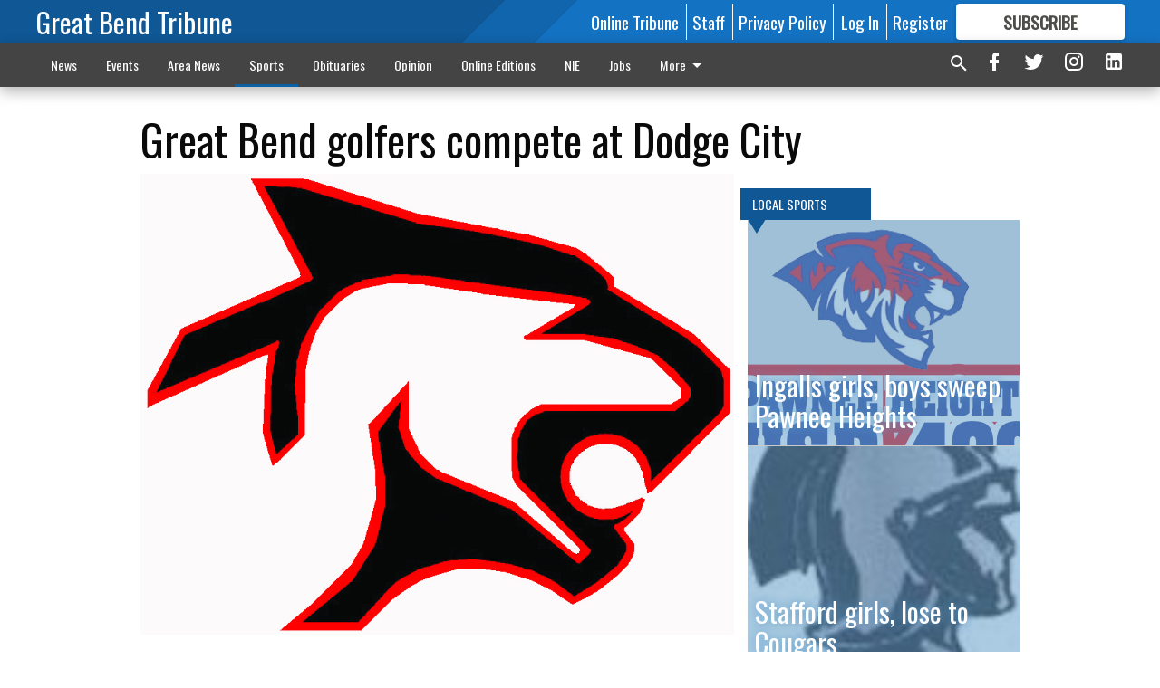

--- FILE ---
content_type: text/html; charset=utf-8
request_url: https://www.gbtribune.com/sports/local_sports/great-bend-golfers-compete-dodge-city/?offset=1
body_size: 16114
content:




<div data-ajax-content-page-boundary>
    <div class="anvil-padding-bottom">
        
            
                
                    

<span data-page-tracker
      data-page-tracker-url="/sports/local_sports/ingalls-girls-boys-sweep-pawnee-heights/"
      data-page-tracker-title="Ingalls girls, boys sweep Pawnee Heights"
      data-page-tracker-pk="198986"
      data-page-tracker-analytics-payload="{&quot;view_data&quot;:{&quot;views_remaining&quot;:&quot;2&quot;},&quot;page_meta&quot;:{&quot;section&quot;:&quot;/sports/local_sports/&quot;,&quot;behind_paywall&quot;:true,&quot;page_id&quot;:198986,&quot;page_created_at&quot;:&quot;2026-01-18 00:26:59.883543+00:00&quot;,&quot;page_created_age&quot;:152009,&quot;page_created_at_pretty&quot;:&quot;January 18, 2026&quot;,&quot;page_updated_at&quot;:&quot;2026-01-19 04:55:34.980000+00:00&quot;,&quot;page_updated_age&quot;:49494,&quot;tags&quot;:[],&quot;page_type&quot;:&quot;Article page&quot;,&quot;author&quot;:null,&quot;content_blocks&quot;:[&quot;Paragraph&quot;],&quot;page_publication&quot;:null,&quot;character_count&quot;:1702,&quot;word_count&quot;:313,&quot;paragraph_count&quot;:15,&quot;page_title&quot;:&quot;Ingalls girls, boys sweep Pawnee Heights&quot;}}"
>



<article class="anvil-article anvil-article--style--1" data-ajax-content-page-boundary>
    <header class="row expanded">
        <div class="column small-12 medium-10 medium-text-left">
            <div class="anvil-article__title">
                Ingalls girls, boys sweep Pawnee Heights
            </div>
            
        </div>
    </header>
    <div class="row expanded">
        <div class="column">
            <figure class="row expanded column no-margin">
                <div class="anvil-images__image-container">

                    
                    
                    
                    

                    
                    

                    
                    

                    <picture class="anvil-images__image anvil-images__image--multiple-source anvil-images__image--main-article">
                        <source media="(max-width: 768px)" srcset="https://gbtribune.cdn-anvilcms.net/media/images/2021/11/17/images/Pawnee_Heights_with_tigers_2021_clr.max-752x423.png 1x, https://gbtribune.cdn-anvilcms.net/media/images/2021/11/17/images/Pawnee_Heights_with_tigers_2021_clr.max-1504x846.png 2x">
                        <source media="(max-width: 1024px)" srcset="https://gbtribune.cdn-anvilcms.net/media/images/2021/11/17/images/Pawnee_Heights_with_tigers_2021_clr.max-656x369.png 1x, https://gbtribune.cdn-anvilcms.net/media/images/2021/11/17/images/Pawnee_Heights_with_tigers_2021_clr.max-1312x738.png 2x">
                        <img src="https://gbtribune.cdn-anvilcms.net/media/images/2021/11/17/images/Pawnee_Heights_with_tigers_2021_clr.max-1200x675.png" srcset="https://gbtribune.cdn-anvilcms.net/media/images/2021/11/17/images/Pawnee_Heights_with_tigers_2021_clr.max-1200x675.png 1x, https://gbtribune.cdn-anvilcms.net/media/images/2021/11/17/images/Pawnee_Heights_with_tigers_2021_clr.max-2400x1350.png 2x" class="anvil-images__image--shadow">
                    </picture>

                    
                    
                    <img src="https://gbtribune.cdn-anvilcms.net/media/images/2021/11/17/images/Pawnee_Heights_with_tigers_2021_clr.max-752x423.png" alt="PHHS logo 2021" class="anvil-images__background--glass"/>
                </div>
                
            </figure>
            <div class="anvil-article__stream-wrapper">
                <div class="row expanded">
                    <div class="column small-12 medium-8">
                        
<span data-component="Byline"
      data-prop-author-name=""
      data-prop-published-date="2026-01-17T18:26:59.883543-06:00"
      data-prop-updated-date="2026-01-18T22:55:34.980000-06:00"
      data-prop-publication=""
      data-prop-profile-picture=""
      data-prop-profile-picture-style="circle"
      data-prop-author-page-url=""
      data-prop-twitter-handle=""
      data-prop-sass-prefix="style--1"
>
</span>

                    </div>
                    <div class="column small-12 medium-4 align-middle">
                        
<div data-component="ShareButtons"
     data-prop-url="https://www.gbtribune.com/sports/local_sports/ingalls-girls-boys-sweep-pawnee-heights/"
     data-prop-sass-prefix="style--1"
     data-prop-show-facebook="true"
     data-prop-show-twitter="true">
</div>

                    </div>
                </div>
            </div>
            
            <div class="row expanded">
                <div class="column anvil-padding-bottom">
                    <div class="anvil-article__body">
                        
                        <div id="articleBody198986">
                            
                                <div class="anvil-article__stream-wrapper">
                                    <div>
                                        INGALLS GIRLS 61, PAWNEE HEIGHTS 37 — Pawnee Heights Tiger Abby Hands contributed 14 points and grabbed 12 rebounds in a 61-37 loss to Ingalls in Friday&#x27;s Southern Plains Iroquois basketball game.

Tiger Addy Pelton scored 12 points with five steals. Evie Pelton grabbed nine rebounds.

Ingalls 9 18 20 14 — 61

Pawnee Heights 12 4 11 10 — 37

PAWNEE HEIGHTS (0-8)—Abby Hands 6-21 (0-4) 2-5 14; Addy Pelton 5-17 (0-3) 2-2 12; Amspacker 3-10 0-0 6; Archuletta 1-2 0-0 2; Laycee Pelto 0-2 (0-1) 1-2 1; Evie Pelton 1-12 (0-1) 0-0 2; Diehl 0-2 0-0 0; Totals 16-66 (0-9) 5-9 37

INGALLS 64, PAWNEE HEIGHTS 20 — The Ingalls boys raced past Pawnee Heights 64-20 in Friday&#x27;s Southern Plains Iroquois basketball game. Ingalls&#x27; Ervin Ruiz scored 30 points and Logan Simon added 21 points.

Pawnee Heights&#x27; Cody Holste scored six points. Peyton Price hit a 3-pointer and scored four points.

Ingalls 18 21 16 9 — 64

Pawnee Heights 5 8 3 4 — 20

INGALLS (8-3)—Ruiz 15-19 (0-2) 0-2 30; Simon 7-17 (4-7) 3-7 21; Christensen (2-2) 0-0 6; Nothern 2-6 0-0 4; Combs 1-3 (0-1) 0-0 2; Allen 0-0 1-3 1; Frick 0-2 (0-1) 0-0 0; Schiffelbein 0-2 (0-1) 0-0 0; Totals 27-51 (6-14) 4-12 64 

PAWNEE HEIGHTS (1-7)—Holste 2 2-5 6; Price (1) 1-2 4; Enabnit 1 1-2 3; Josefiak 1 1-2 3; Baier 1 0-0 2; Giffin 1 0-0 2; Ibarra 0 0-2 0; Totals 7 (1) 5-13 20

HODGEMAN COUNTY GIRLS 63, PAWNEE HEIGHTS 25 — Hodgeman County&#x27;s girls (9-0) stormed past Pawnee Heights 63-25 in Saturday&#x27;s Southern Plains Iroquois basketball game.

Pawnee Heights 5 10 8 2 — 25

Hodgeman County 18 14 21 10 — 63

HODGEMAN COUNTY 66, PAWNEE HEIGHTS 15 — Hodgeman County&#x27;s defense paved the way for a 66-15 victory over Pawnee Heights in Saturday&#x27;s Southern Plains Iroquois basketball game.
                                    </div>
                                    


<span data-paywall-config='{&quot;views&quot;:{&quot;remaining&quot;:2,&quot;total&quot;:3},&quot;registration_wall_enabled&quot;:true,&quot;user_has_online_circulation_subscription&quot;:false}'>
</span>
<div id="paywall-card" class="row expanded column" data-page="198986">
    <section class="anvil-paywall-hit anvil-paywall-hit--style--1">
        <div data-component="Paywall"
             data-n-prop-page-pk="198986"
             data-prop-page-url="https://www.gbtribune.com/sports/local_sports/ingalls-girls-boys-sweep-pawnee-heights/"
             data-prop-block-regwall="false"
             data-prop-page-ajax-url="https://www.gbtribune.com/sports/local_sports/great-bend-golfers-compete-dodge-city/?offset=1&create_license=true"
             data-prop-privacy-policy-url="https://www.gbtribune.com/privacy-policy/"
             data-prop-terms-of-use-url="https://www.gbtribune.com/terms-of-service/"
        ></div>
    </section>
</div>

                                </div>
                            
                        </div>
                    </div>
                </div>
            </div>
        </div>
        <div class="column content--rigid">
            <div class="row expanded column center-content anvil-padding-bottom" id="articleBody198986Ad">
                


<div data-collapse-exclude>
    <div data-component="DynamicAdSlot" data-prop-sizes="[[300, 250], [300, 600]]" data-prop-size-mapping="[{&quot;viewport&quot;: [0, 0], &quot;sizes&quot;: [[300, 250]]}, {&quot;viewport&quot;: [768, 0], &quot;sizes&quot;: [[300, 600]]}]"
        data-prop-dfp-network-id="30642078" data-prop-ad-unit="anvil-skyscraper"
        data-prop-targeting-arguments="{&quot;page_type&quot;: &quot;article page&quot;, &quot;page_id&quot;: 198986, &quot;section&quot;: &quot;Local Sports&quot;, &quot;rate_card&quot;: &quot;Default Rate Card&quot;, &quot;site&quot;: &quot;www.gbtribune.com&quot;, &quot;uri&quot;: &quot;/sports/local_sports/great-bend-golfers-compete-dodge-city/&quot;}" data-prop-start-collapsed="False"></div>
</div>


            </div>
            <div class="row expanded column center-content anvil-padding-bottom" data-smart-collapse>
                

<div data-snippet-slot="top-page-right" >
    


    <div class="anvil-content-list-wrapper">
        
        
            
<div class="anvil-label anvil-label--style--1 ">
    <span class="anvil-label
                 anvil-label--pip anvil-label--pip--down anvil-label--pip--bottom anvil-label--pip--left
                anvil-label--offset
                
                ">
        
            <span class="anvil-label__item">
            Local Sports
            </span>
        
        
        
        
            </span>
        
</div>

        
        <ul class="anvil-content-list anvil-content-list--fill-height">
            
                <li class="anvil-content-list__item
                    anvil-content-list__item--dividers
                    anvil-content-list__item--fullbackground anvil-content-list__item--fullbackground--style--1
                    ">

                    
                        <a href="/sports/local_sports/ingalls-girls-boys-sweep-pawnee-heights/" class="anvil-content-list__image">
                            
                                
                                <img alt="PHHS logo 2021" class="anvil-content-list__image--focus" height="500" src="https://gbtribune.cdn-anvilcms.net/media/images/2021/11/17/images/Pawnee_Heights_with_tigers_202.ea3b34ea.fill-600x500-c80.png" width="600">
                            
                        </a>
                    

                    <a class="anvil-content-list__text" href="/sports/local_sports/ingalls-girls-boys-sweep-pawnee-heights/">
                        <div class="anvil-content-list__title">
                                Ingalls girls, boys sweep Pawnee Heights
                        </div>
                        
                    </a>
                </li>
            
                <li class="anvil-content-list__item
                    anvil-content-list__item--dividers
                    anvil-content-list__item--fullbackground anvil-content-list__item--fullbackground--style--1
                    ">

                    
                        <a href="/sports/local_sports/stafford-girls-lose-to-cougars/" class="anvil-content-list__image">
                            
                                
                                <img alt="spt kp Stafford logo" class="anvil-content-list__image--focus" height="90" src="https://gbtribune.cdn-anvilcms.net/media/images/2018/10/26/images/spt_kp_Stafford_logo_nZS5cL5.da007d57.fill-600x500-c80.jpg" width="107">
                            
                        </a>
                    

                    <a class="anvil-content-list__text" href="/sports/local_sports/stafford-girls-lose-to-cougars/">
                        <div class="anvil-content-list__title">
                                Stafford girls, lose to Cougars
                        </div>
                        
                    </a>
                </li>
            
                <li class="anvil-content-list__item
                    anvil-content-list__item--dividers
                    anvil-content-list__item--fullbackground anvil-content-list__item--fullbackground--style--1
                    ">

                    
                        <a href="/sports/local_sports/ellinwood-boys-roll-past-macksville/" class="anvil-content-list__image">
                            
                                
                                <img alt="IMG_2279.jpg" class="anvil-content-list__image--focus" height="500" src="https://gbtribune.cdn-anvilcms.net/media/images/2026/01/18/images/IMG_2279.3bb233ee.fill-600x500-c80.jpg" width="600">
                            
                        </a>
                    

                    <a class="anvil-content-list__text" href="/sports/local_sports/ellinwood-boys-roll-past-macksville/">
                        <div class="anvil-content-list__title">
                                Ellinwood girls, boys roll past Macksville
                        </div>
                        
                    </a>
                </li>
            
                <li class="anvil-content-list__item
                    anvil-content-list__item--dividers
                    anvil-content-list__item--fullbackground anvil-content-list__item--fullbackground--style--1
                    ">

                    
                        <a href="/sports/local_sports/cardinal-girls-survive-thriller-42-41/" class="anvil-content-list__image">
                            
                                
                                <img alt="IMG_4004.jpg" class="anvil-content-list__image--focus" height="500" src="https://gbtribune.cdn-anvilcms.net/media/images/2026/01/18/images/IMG_4004.9ec35573.fill-600x500-c80.jpg" width="600">
                            
                        </a>
                    

                    <a class="anvil-content-list__text" href="/sports/local_sports/cardinal-girls-survive-thriller-42-41/">
                        <div class="anvil-content-list__title">
                                Cardinal girls survive thriller, 42-41
                        </div>
                        
                    </a>
                </li>
            
        </ul>
    </div>



</div>
            </div>
        </div>
        <div class="anvil-padding-bottom--minor anvil-padding-top--minor column small-12 center-content anvil-margin
        content__background--neutral-theme" data-smart-collapse>
            

<div data-snippet-slot="after_article" >
    

<div class="column shrink anvil-padding-top anvil-padding-bottom">
    
        


<div data-collapse-exclude>
    <div data-component="DynamicAdSlot" data-prop-sizes="[[300, 250], [320, 50], [300, 50], [970, 90], [728, 90], [660, 90], [990, 90]]" data-prop-size-mapping="[{&quot;viewport&quot;: [0, 0], &quot;sizes&quot;: [[300, 250], [320, 50], [300, 50]]}, {&quot;viewport&quot;: [1024, 0], &quot;sizes&quot;: [[970, 90], [728, 90], [660, 90]]}, {&quot;viewport&quot;: [1440, 0], &quot;sizes&quot;: [[990, 90], [970, 90], [728, 90], [660, 90]]}]"
        data-prop-dfp-network-id="30642078" data-prop-ad-unit="anvil-banner"
        data-prop-targeting-arguments="{&quot;page_type&quot;: &quot;article page&quot;, &quot;page_id&quot;: 198986, &quot;section&quot;: &quot;Local Sports&quot;, &quot;rate_card&quot;: &quot;Default Rate Card&quot;, &quot;site&quot;: &quot;www.gbtribune.com&quot;, &quot;uri&quot;: &quot;/sports/local_sports/great-bend-golfers-compete-dodge-city/&quot;}" data-prop-start-collapsed="False"></div>
</div>


    
</div>
</div>
        </div>
    </div>
</article>

</span>


                
            
        
    </div>
</div>


<span data-inf-scroll-query="scroll_content_page_count" data-inf-scroll-query-value="1">
</span>

<div class="row anvil-padding pagination align-center"
     
     data-inf-scroll-url="/sports/local_sports/great-bend-golfers-compete-dodge-city/?offset=2"
     >
    <div class="column shrink anvil-loader-wrapper">
        <div class="anvil-loader anvil-loader--style--1"></div>
    </div>
</div>


--- FILE ---
content_type: text/html; charset=utf-8
request_url: https://www.google.com/recaptcha/api2/aframe
body_size: 266
content:
<!DOCTYPE HTML><html><head><meta http-equiv="content-type" content="text/html; charset=UTF-8"></head><body><script nonce="dkgghXdvYFIaAsu7FvF4mQ">/** Anti-fraud and anti-abuse applications only. See google.com/recaptcha */ try{var clients={'sodar':'https://pagead2.googlesyndication.com/pagead/sodar?'};window.addEventListener("message",function(a){try{if(a.source===window.parent){var b=JSON.parse(a.data);var c=clients[b['id']];if(c){var d=document.createElement('img');d.src=c+b['params']+'&rc='+(localStorage.getItem("rc::a")?sessionStorage.getItem("rc::b"):"");window.document.body.appendChild(d);sessionStorage.setItem("rc::e",parseInt(sessionStorage.getItem("rc::e")||0)+1);localStorage.setItem("rc::h",'1768848035632');}}}catch(b){}});window.parent.postMessage("_grecaptcha_ready", "*");}catch(b){}</script></body></html>